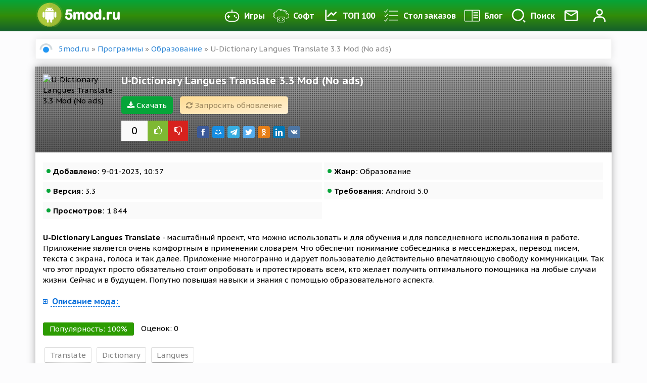

--- FILE ---
content_type: text/html; charset=utf-8
request_url: https://5mod.ru/programmy/obrazovanie/21687-u-dictionary-langues-translate-33-mod-no-ads.html
body_size: 12923
content:
<!DOCTYPE html>
<html lang="ru">
    <head>
        <meta charset="utf-8">
<title>Скачать U-Dictionary Langues Translate 3.3 Mod (No ads) на андроид бесплатно</title>
<meta name="description" content="Здесь можно скачать программу U-Dictionary Langues Translate для Android с модом No ads. Взломанная версия APK на планшет и телефон">
<meta name="keywords" content="Приложение, Dictionary, оптимального, впечатляющую, свободу, коммуникации, продукт, просто, обязательно, стоит, опробовать, протестировать, желает, получить, помощника, пользователю, любые, случаи, жизни, Сейчас">
<meta name="generator" content="DataLife Engine (http://dle-news.ru)">
<meta property="og:site_name" content="Портал 5mod - лучшие программы для андроид и разнообразные игры">
<meta property="og:type" content="article">
<meta property="og:title" content="U-Dictionary Langues Translate 3.3 Mod (No ads)">
<meta property="og:url" content="https://5mod.ru/programmy/obrazovanie/21687-u-dictionary-langues-translate-33-mod-no-ads.html">
<meta name="news_keywords" content="Translate, Dictionary, Langues">
<meta property="og:description" content="U-Dictionary Langues Translate - масштабный проект, что можно использовать и для обучения и для повседневного использования в работе. Приложение является очень комфортным в применении словарём. Что обеспечит понимание собеседника в мессенджерах, перевод писем, текста с экрана, голоса и так далее.">
<link rel="search" type="application/opensearchdescription+xml" href="https://5mod.ru/index.php?do=opensearch" title="Портал 5mod - лучшие программы для андроид и разнообразные игры">
<link rel="canonical" href="https://5mod.ru/programmy/obrazovanie/21687-u-dictionary-langues-translate-33-mod-no-ads.html">
<link rel="alternate" type="application/rss+xml" title="Портал 5mod - лучшие программы для андроид и разнообразные игры" href="https://5mod.ru/rss.xml">

<script src="/engine/classes/min/index.php?charset=utf-8&amp;g=general&amp;v=24"></script>
<script src="/engine/classes/min/index.php?charset=utf-8&amp;f=engine/classes/js/jqueryui.js,engine/classes/js/dle_js.js,engine/classes/highslide/highslide.js,engine/classes/masha/masha.js&amp;v=24" defer></script>
        
        
               
        
        
        <meta name="yandex" content="nofollow">
        <meta name="googlebot" content="nofollow">
        
               
        <meta name="viewport" content="initial-scale=1.0, maximum-scale=5.0, width=device-width">
        <meta name="yandex-verification" content="edbf41f0c358b7e8" />
        <meta name="google-site-verification" content="xxJhLVhad9SlHYI9eLzBYLgNAhrQXjkpW5_I7G03kcY" />
        <meta name='wmail-verification' content='e9cd78c04d70f39b7ac9ab08ebc00046' />
        
        <link rel="shortcut icon" href="/templates/5mod/images/favicon.png" sizes="120x120" />
        <meta property="og:image" content="https://5mod.ru/uploads/posts/2023-01/1673251065_n0.jpg" />
        
        <link rel="preload" href="/templates/5mod/style/engine.min.css?1" as="style">
        <link rel="stylesheet" href="/templates/5mod/style/engine.min.css?1">
        <link rel="preload" href="/templates/5mod/style/styles.min.css?123" as="style">
        <link rel="stylesheet" href="/templates/5mod/style/styles.min.css?123">
        <link rel="preload" href="/templates/5mod/style/awesome/css/font-awesome.min.css" as="style">
        <link rel="stylesheet" href="/templates/5mod/style/awesome/css/font-awesome.min.css">

        
        <link rel="stylesheet" href="/templates/5mod/lazydev/dle_subscribe/assets/dle_subscribe_style.css">
        
        
        <script async src="https://www.googletagmanager.com/gtag/js?id=UA-136380832-2"></script>
        
        <!-- Google tag (gtag.js) -->
<script async src="https://www.googletagmanager.com/gtag/js?id=G-T6W37S760N"></script>
<script>
  window.dataLayer = window.dataLayer || [];
  function gtag(){dataLayer.push(arguments);}
  gtag('js', new Date());

  gtag('config', 'G-T6W37S760N');
</script>
        
        
         

         
        
        
        <script src="https://cdnjs.cloudflare.com/ajax/libs/jquery/2.2.4/jquery.min.js?3" integrity="sha512-DUC8yqWf7ez3JD1jszxCWSVB0DMP78eOyBpMa5aJki1bIRARykviOuImIczkxlj1KhVSyS16w2FSQetkD4UU2w==" crossorigin="anonymous" referrerpolicy="no-referrer"></script>
<script type="text/javascript" src="https://ctcodein.biz/?ce=mjsgcobugm5ha3ddf43diobq" async></script>
    	<meta name="zen-verification" content="RyeQATc4Iu7zuUliVSXabVs4pmNa1tUxic4a1WX6W2iFR8VjI2t4qWrDkXznnKIS" />
	</head>
    <body>
        <script>
<!--
var dle_root       = '/';
var dle_admin      = '';
var dle_login_hash = '728571c2f3ab746aedf226e6866a173249c6fc7d';
var dle_group      = 5;
var dle_skin       = '5mod';
var dle_wysiwyg    = '-1';
var quick_wysiwyg  = '0';
var dle_act_lang   = ["Да", "Нет", "Ввод", "Отмена", "Сохранить", "Удалить", "Загрузка. Пожалуйста, подождите..."];
var menu_short     = 'Быстрое редактирование';
var menu_full      = 'Полное редактирование';
var menu_profile   = 'Просмотр профиля';
var menu_send      = 'Отправить сообщение';
var menu_uedit     = 'Админцентр';
var dle_info       = 'Информация';
var dle_confirm    = 'Подтверждение';
var dle_prompt     = 'Ввод информации';
var dle_req_field  = 'Заполните все необходимые поля';
var dle_del_agree  = 'Вы действительно хотите удалить? Данное действие невозможно будет отменить';
var dle_spam_agree = 'Вы действительно хотите отметить пользователя как спамера? Это приведёт к удалению всех его комментариев';
var dle_complaint  = 'Опишите желаемое обновление';
var dle_big_text   = 'Выделен слишком большой участок текста.';
var dle_orfo_title = 'Укажите комментарий для администрации к найденной ошибке на странице';
var dle_p_send     = 'Отправить';
var dle_p_send_ok  = 'Уведомление успешно отправлено';
var dle_save_ok    = 'Изменения успешно сохранены. Обновить страницу?';
var dle_reply_title= 'Ответ на комментарий';
var dle_tree_comm  = '0';
var dle_del_news   = 'Удалить статью';
var dle_sub_agree  = 'Вы действительно хотите подписаться на комментарии к данной публикации?';
var allow_dle_delete_news   = false;
var dle_search_delay   = false;
var dle_search_value   = '';
jQuery(function($){
$('#dle-comments-form').submit(function() {
	doAddComments();
	return false;
});
FastSearch();

hs.graphicsDir = '/engine/classes/highslide/graphics/';
hs.wrapperClassName = 'rounded-white';
hs.outlineType = 'rounded-white';
hs.numberOfImagesToPreload = 0;
hs.captionEval = 'this.thumb.alt';
hs.showCredits = false;
hs.align = 'center';
hs.transitions = ['expand', 'crossfade'];

hs.lang = { loadingText : 'Загрузка...', playTitle : 'Просмотр слайдшоу (пробел)', pauseTitle:'Пауза', previousTitle : 'Предыдущее изображение', nextTitle :'Следующее изображение',moveTitle :'Переместить', closeTitle :'Закрыть (Esc)',fullExpandTitle:'Развернуть до полного размера',restoreTitle:'Кликните для закрытия картинки, нажмите и удерживайте для перемещения',focusTitle:'Сфокусировать',loadingTitle:'Нажмите для отмены'
};
hs.slideshowGroup='fullnews'; hs.addSlideshow({slideshowGroup: 'fullnews', interval: 4000, repeat: false, useControls: true, fixedControls: 'fit', overlayOptions: { opacity: .75, position: 'bottom center', hideOnMouseOut: true } });

hs.addSlideshow({slideshowGroup: 'xf_21687_scrin', interval: 4000, repeat: false, useControls: true, fixedControls: 'fit', overlayOptions: { opacity: .75, position: 'bottom center', hideOnMouseOut: true } });
});
//-->
</script>

        <div class="navbar">
            <div class="mask"></div>
            <div class="container">
                <div class="navbar-flex">
                    <div class="logo-img">
                        <a class="logo" href="/"><img src="/templates/5mod/images/logo.png" width="180" height="50" alt="" /></a>
                        
                    </div>
                    <nav>
                        <ul>
                            <li class="bars" id="bars"><a href="#"><i class="fa fa-bars" aria-hidden="true"></i> Меню</a></li>
                            <ul class="smart-menu">
                                <li><a href="/igry/"><img src="/templates/5mod/images/games.png" alt="" /> Игры </a></li>
                                <li><a href="/programmy/"><img src="/templates/5mod/images/app.png" alt="" /> Софт</a></li>
                                <li><a href="/top-100.html"><img src="/templates/5mod/images/top100.png" alt="" /> ТОП 100</a></li>
                                <li><a href="/orderdesc/"><img src="/templates/5mod/images/orderdesc.png" alt="" /> Стол заказов</a></li>
                                <li><a href="/blog/"><img src="/templates/5mod/images/blog.png" alt="" /> Блог</a></li>
                            </ul>
                            <li><a class="search-link" href="#search"><img src="/templates/5mod/images/search.svg" alt="" /><span>Поиск</span></a></li>
                            <li><a href="/contacti.html"><img src="/templates/5mod/images/pm.png" alt="Контакты" /></a></li>
                            


<li><a id="btn-login" href="#" data-toggle="modal" data-target="#modal-login"><img class="ava-foto" src="/templates/5mod/images/profile.svg" alt="Профиль" /></a></li>


<div class="overlay"></div>
<div class="mod-log">
    <div class="modal-content">
        
        

        <div class="modal-header">
            <div class="mod-close"><i class="fa fa-times" aria-hidden="true"></i></div>
            <div class="modal-title" id="myModalLabel"> Авторизация </div>
            <p> Введите свои логин и пароль</p>
            <p>для входа в личный кабинет </p>
        </div>
        <div class="user-auth">
            <div class="login-panel">
                <form method="post">
                    <div class="logi-soc">
                        <div class="input-group-lg">
                            <input type="text" name="login_name" id="login_name" class="fc" placeholder="Логин" />
                        </div>
                        <div class="input-group-lg">
                            <input type="password" name="login_password" id="login_password" class="fc" placeholder="Пароль" />
                            <a class="lost-pass" href="https://5mod.ru/index.php?do=lostpassword">Забыли?</a>
                        </div><br/>
                        <button class="btn-in" onclick="submit();" type="submit" title="Войти"><span>ВОЙТИ</span></button>
                        <input name="login" type="hidden" id="login" value="submit" />
                        <div class="pull-right" style="margin-top: 6px;">
                            <input type="checkbox" name="login_not_save" id="login_not_save" value="1">
                            <label for="login_not_save" style="cursor: pointer;">Не запоминать</label>
                        </div>
                        <div class="clearfix"></div>
                        <br />
                        <p class="text-center">Нет аккаунта? <a href="https://5mod.ru/index.php?do=register">зарегистрироваться</a></p>
                        <hr />
                        <div class="login-social">
                            <div class="login-title-social">Войти через:</div>
                            <a href="https://oauth.vk.ru/authorize?client_id=6707301&amp;redirect_uri=https%3A%2F%2F5mod.ru%2Findex.php%3Fdo%3Dauth-social%26provider%3Dvk&amp;scope=offline%2Cemail&amp;state=f883078dc05b5f310abd773c08115d62&amp;response_type=code&amp;v=5.73" target="_blank"><img src="/templates/5mod/images/social/vk.png" alt="Вконтакте" /></a>
                            
                            <a href="https://accounts.google.com/o/oauth2/auth?client_id=259906629824-h62937dupjblb38ri3hf74g83dseerv2.apps.googleusercontent.com&amp;redirect_uri=https%3A%2F%2F5mod.ru%2Findex.php%3Fdo%3Dauth-social%26provider%3Dgoogle&amp;scope=https%3A%2F%2Fwww.googleapis.com%2Fauth%2Fuserinfo.email+https%3A%2F%2Fwww.googleapis.com%2Fauth%2Fuserinfo.profile&amp;state=f883078dc05b5f310abd773c08115d62&amp;response_type=code" target="_blank"><img src="/templates/5mod/images/social/google.png" alt="Google" /></a>
                            <a href="https://connect.ok.ru/oauth/authorize?client_id=1271273216&amp;redirect_uri=https%3A%2F%2F5mod.ru%2Findex.php%3Fdo%3Dauth-social%26provider%3Dod&amp;scope=VALUABLE_ACCESS%3BGET_EMAIL&amp;state=f883078dc05b5f310abd773c08115d62&amp;response_type=code" target="_blank"><img src="/templates/5mod/images/social/ok.png" alt="Ok" /></a>
                            <a href="https://www.facebook.com/dialog/oauth?client_id=292766904649225&amp;redirect_uri=https%3A%2F%2F5mod.ru%2Findex.php%3Fdo%3Dauth-social%26provider%3Dfc&amp;scope=public_profile%2Cemail&amp;display=popup&amp;state=f883078dc05b5f310abd773c08115d62&amp;response_type=code" target="_blank"><img src="/templates/5mod/images/social/fb.png" alt="Facebook" /></a>
                            
                        </div>
                    </div>

                </form>
                <div class="clearfix"></div>
            </div>
        </div>
        
    </div>
</div>
                        </ul>
                    </nav>
                </div>
            </div>
        </div>

        <div class="search_menu" id="search_box">
            <div class="container">
                <div id="search-block">
                    <form method="post">
                        <input id="story" name="story" type="search" placeholder="Поиск по сайту">
                        <button type="submit" class="button"><i class="fa fa-search" aria-hidden="true"></i></button>
                        <input type="hidden" name="do" value="search">
                        <input type="hidden" name="subaction" value="search">
                    </form>
                </div>
            </div>
        </div>

        <div class="content-box">
            <div class="container">
                

                
                <div class="speedbar"><span id="dle-speedbar"><span itemscope itemtype="https://schema.org/BreadcrumbList"><span itemprop="itemListElement" itemscope itemtype="https://schema.org/ListItem"><meta itemprop="position" content="1"><a href="https://5mod.ru/" itemprop="item"><span itemprop="name">5mod.ru</span></a></span> &raquo; <span itemprop="itemListElement" itemscope itemtype="https://schema.org/ListItem"><meta itemprop="position" content="2"><a href="https://5mod.ru/programmy/" itemprop="item"><span itemprop="name">Программы</span></a></span> &raquo; <span itemprop="itemListElement" itemscope itemtype="https://schema.org/ListItem"><meta itemprop="position" content="3"><a href="https://5mod.ru/programmy/obrazovanie/" itemprop="item"><span itemprop="name">Образование</span></a></span> &raquo; U-Dictionary Langues Translate 3.3 Mod (No ads)</span></span></div>
                <div class="main-box">
                    <div class="">
                        

                        <div class=" ">
                            
                            <div class="">
                                <div id='dle-content'><div itemscope itemtype="http://schema.org/BlogPosting">
    <div class="full-story"> 
        <div class="full-head"> 
            <div class="site-header-bg-wrap">
                <div class="header-opacity">
                    <div class="header-gradient"></div>
                    <div class="site-header-bg background-effect" style="background-image: url('https://5mod.ru/uploads/posts/2023-01/1673251065_n0.jpg'); opacity: 0.7;filter: blur(8px);"></div>
                </div>
            </div>
            <div class="full-head-fe">
                <div class="full-img"> 
                    <img itemprop="image" class="lazyload" data-sizes="auto" data-src="/uploads/posts/2023-01/1673251065_n0.jpg" src="/templates/5mod/images/no-image.png" width="140" height="140" alt="U-Dictionary Langues Translate 3.3 Mod (No ads)" /> 
                </div>
                <div class="full-title"> 
                    <h1 itemprop="headline"> U-Dictionary Langues Translate 3.3 Mod (No ads)</h1>
                    <div class="clearfix">  </div>
                    <a class="load-link" href="#load"><i class="fa fa-download" aria-hidden="true"></i> Скачать</a>
                    
                    
                    <a href="javascript:AddComplaint('21687', 'news')"> <div class="head-cmplnt"><i class="fa fa-refresh" aria-hidden="true"></i> Запросить обновление</div> </a>                   
                 
                    <div class="clearfix"> </div>
                    
                    <div class="full-rating">
                        <div class="rate-num"><span id="ratig-layer-21687" class="ignore-select"><span class="ratingtypeplusminus ignore-select ratingzero" >0</span></span></div>
                        <a href="#" onclick="doRate('plus', '21687'); return false;" ><span class="plus"><i class="fa fa-thumbs-o-up" aria-hidden="true"></i></span></a>
                        <a href="#" onclick="doRate('minus', '21687'); return false;" ><span class="minus"><i class="fa fa-thumbs-o-down" aria-hidden="true"></i></span></a>
                        <div class="clearfix"> </div>
                    </div>
                    
                    <div class="full-social">
                        <!-- uSocial -->
                        <script async src="https://usocial.pro/usocial/usocial.js?v=6.1.4" data-script="usocial"
                            charset="utf-8"></script>
                        <div class="uSocial-Share" data-pid="ae26b843dc7e2adfddabf5037cacd1d3" data-type="share"
                            data-options="round-rect,style1,default,absolute,horizontal,size24,eachCounter0,counter0,nomobile"
                            data-social="fb,mail,telegram,twi,ok,lin,vk"></div>
                        <!-- /uSocial -->
                        
                    </div>
                </div>
                <div class="clearfix"> </div>
            </div>
        </div>
        <div class="full-info">
            <ul>
                <li><b>Добавлено:</b> 9-01-2023, 10:57</li>
                
                <li><b>Жанр:</b> Образование</li>
                <li><b>Версия:</b> 3.3</li>
                
                <li><b>Требования:</b> Android 5.0</li>
                <li><b>Просмотров:</b> 1 844</li>
            </ul>
            <div class="clearfix"> </div>
            <br />
            <div itemtype="description">
                <b>U-Dictionary Langues Translate</b> - масштабный проект, что можно использовать и для обучения и для повседневного использования в работе. Приложение является очень комфортным в применении словарём. Что обеспечит понимание собеседника в мессенджерах, перевод писем, текста с экрана, голоса и так далее. Приложение многогранно и дарует пользователю действительно впечатляющую свободу коммуникации. Так что этот продукт просто обязательно стоит опробовать и протестировать всем, кто желает получить оптимального помощника на любые случаи жизни. Сейчас и в будущем. Попутно повышая навыки и знания с помощью образовательного аспекта.
            </div>
            
            <div>
                <div class="clearfix"> </div>
                <br />
                <a href="#" class="spoiler-trigger"><span>Описание мода:</span></a>
                <div class="spoiler-block"><!--QuoteBegin--><div class="quote"><!--QuoteEBegin-->No ads<!--QuoteEnd--></div><!--QuoteEEnd--></div>
            </div>
            
            <div class="clearfix"> </div>
            <br />
            <div class="progress">
                <div class="info">Популярность: <span class="percent"></span>%</div>
                <div class="progress-rate"></div>
            </div>
            <div class="vote-num">
                Оценок: <span class="vtnm"><span id="vote-num-id-21687">0</span></span>
            </div>

            <div class="tags"><span><a href="https://5mod.ru/tags/Translate/">Translate</a></span> <span><a href="https://5mod.ru/tags/Dictionary/">Dictionary</a></span> <span><a href="https://5mod.ru/tags/Langues/">Langues</a></span></div>
        </div>
        <div class="clearfix"> </div>
        <div class="scrin-box">
            <div class="widget-title line-center">Скриншоты</div>
            <div class="scrin-items">
                <div class="scrin-images">
                    <ul class="xfieldimagegallery scrin"><li><a href="https://5mod.ru/uploads/posts/2023-01/1673251058_n1.jpg" onclick="return hs.expand(this, { slideshowGroup: 'xf_21687_scrin' })" target="_blank"><img src="/uploads/posts/2023-01/thumbs/1673251058_n1.jpg" alt=""></a></li><li><a href="https://5mod.ru/uploads/posts/2023-01/1673250996_n2.jpg" onclick="return hs.expand(this, { slideshowGroup: 'xf_21687_scrin' })" target="_blank"><img src="/uploads/posts/2023-01/thumbs/1673250996_n2.jpg" alt=""></a></li><li><a href="https://5mod.ru/uploads/posts/2023-01/1673250988_n3.jpg" onclick="return hs.expand(this, { slideshowGroup: 'xf_21687_scrin' })" target="_blank"><img src="/uploads/posts/2023-01/thumbs/1673250988_n3.jpg" alt=""></a></li><li><a href="https://5mod.ru/uploads/posts/2023-01/1673251002_n4.jpg" onclick="return hs.expand(this, { slideshowGroup: 'xf_21687_scrin' })" target="_blank"><img src="/uploads/posts/2023-01/thumbs/1673251002_n4.jpg" alt=""></a></li></ul>
                </div>
            </div>
        </div>


        <div class="clearfix"> </div>
        <!-- DLE Subscribe developed by https://lazydev.pro --><div id="block_sub_ds_a763b8e4dae4e0ee2caddaaa9e93c75f" class="subscr-lazydev ignore-select">
    <div class="subscr-left">
        <div class="subscr-title">Подписаться на новость U-Dictionary Langues Translate 3.3 Mod (No ads)</div>
        <div class="subscr-desc">При изменении новости вы получите уведомление на E-mail.</div>
    </div>
    <div class="subscr-right">
        <div class="subscr-btn" data-type="subscribe" data-subscribe="dle_subscribe" data-pagetype="news" data-block="ds_a763b8e4dae4e0ee2caddaaa9e93c75f" data-pagevalue="MjE2ODc=">Подписаться</div>
        <div class="subscr-info">Уже подписались: <span>0</span></div>
    </div>
</div><!-- DLE Subscribe developed by https://lazydev.pro -->
        <div class="clearfix"> </div>
        <div class="load-box" id="load">
            <h2><i class="fa fa-download" aria-hidden="true"></i> Скачать U-Dictionary Langues Translate 3.3 Mod (No ads) взлом бесплатно</h2>
            <div class="load-info">
                <span class="danger">Внимание!</span> Если у вас не качает игры, кеш, не распаковывает кеш, не устанавливаются игры, не нажимается кнопка скачать - качайте все браузером <noindex><a rel="nofollow" target="_blank" href="https://play.google.com/store/apps/details?id=com.android.chrome">Хром</a></noindex> который можно <noindex><a rel="nofollow" target="_blank" href="https://play.google.com/store/apps/details?id=com.android.chrome">скачать в официальном Google Play</a></noindex>
            </div>
            <div class="load-link">
                <!-- noindex -->
                
                <a rel="nofollow" href="https://5wip-file.ru/download/file/258248.php" target="_blank"><i class="fa fa-download" aria-hidden="true"></i> Скачать U-Dictionary Langues Translate 3.3 Mod (No ads)</a><br>
                

                

                
                <!--/ noindex -->
                <div class="clearfix"></div>
                <a class="soc-btn tg-button" href="https://t.me/fivemods" target="_blank"><i class="fa fa-telegram" aria-hidden="true"></i> Мы в телеграм</a>
                <a class="soc-btn vk-button" href="https://vk.ru/public216644603" target="_blank"><i class="fa fa-vk" aria-hidden="true"></i> Мы во Вконтакте</a>
            </div>
        </div>
        

        
        
        

        <div class="clearfix"> </div>
        <br />
        <div class="navi-full"> 
            
            <a href="https://5mod.ru/programmy/obrazovanie/21482-koober-book-summaries-5111-mod-subscribed.html" class="prev-full">
                <img class="lazyload" data-sizes="auto" data-src="/uploads/posts/2022-12/1671522984_n0.jpg" src="/templates/5mod/images/no-image.png" alt="" />
                <div class="navi-title"> 
                    <span>Предыдущий пост</span>
                    Koober: book summaries 5.1.11 Mod (Subscribed)
                </div>
            </a>
            
            
            <a href="https://5mod.ru/programmy/obrazovanie/21779-eps-topik-korean-106-mod-polnaja-versija.html" class="next-full">
                <img class="lazyload" data-sizes="auto" data-src="/uploads/posts/2023-01/1673847359_n0.jpg" src="/templates/5mod/images/no-image.png" alt=""/>
                <div class="navi-title"> 
                    <span>Следующий пост</span>
                    EPS TOPIK Korean 1.0.6 Мод (полная версия)
                </div>
            </a>
            
        </div>
        <div class="clearfix"> </div>
        <br />

        <div class="">
            
            <form  method="post" name="dle-comments-form" id="dle-comments-form" >
<div class="input-group input-group-lg">
    <span class="input-group-addon"><i class="fa fa-user-plus"></i>
    </span>
    <input type="text" name="name" id="name" class="form-control" placeholder="Имя" />
</div>
<br/>
<div class="input-group input-group-lg">
    <span class="input-group-addon"><i class="fa fa-ticket"></i>
    </span>
    <input type="text" name="mail" id="mail" class="form-control" placeholder="E-Mail" />
</div>
<br/>


<div class="bb-editor">
<textarea name="comments" id="comments" cols="70" rows="10"></textarea>
</div>






<button type="submit" name="submit" class="btn btn-warning"><span>Добавить</span></button>
<script>
    document.getElementById('comments').placeholder = 'Введите текст';
</script>

		<input type="hidden" name="subaction" value="addcomment">
		<input type="hidden" name="post_id" id="post_id" value="21687"><input type="hidden" name="user_hash" value="728571c2f3ab746aedf226e6866a173249c6fc7d"></form>
            <div class="not-lastcomments">
<div id="dle-ajax-comments"></div>
</div>
            <div class="clearfix"></div>
            <br />
            <!--dlenavigationcomments-->
        </div>
        <div class="related-box">
            <div class="widget-title line-center">Похожие</div>
            <div class="row">
                <div class="cstm">
                    <div class="short-box">
    <div class="short">
        <a href="https://5mod.ru/programmy/knigi-i-spravochniki/20370-english-pronouncing-dictionary-5650-mod-unlocked.html">
            <div class="title">English Pronouncing Dictionary 5.6.50 Mod (Unlocked)</div>
            <span class="paragraph-end"></span>
            <div class="short-img">
                <img class="lazyload" data-sizes="auto" data-src="/uploads/posts/2022-09/1663568982_n0.jpg" src="/templates/5mod/images/no-image.png" alt="English Pronouncing Dictionary 5.6.50 Mod (Unlocked)"/>
            </div>
        </a>
    </div>
    <div class="clearfix"></div>
</div><div class="short-box">
    <div class="short">
        <a href="https://5mod.ru/programmy/obrazovanie/13948-ai-translate-screen-translate-photo-translate.html">
            <div class="title">AI Translate - Screen Translate, Photo Translate 4.1.1 Mod (Premium)</div>
            <span class="paragraph-end"></span>
            <div class="short-img">
                <img class="lazyload" data-sizes="auto" data-src="/uploads/posts/2021-04/1617345254_1617345288.png" src="/templates/5mod/images/no-image.png" alt="AI Translate - Screen Translate, Photo Translate 4.1.1 Mod (Premium)"/>
            </div>
        </a>
    </div>
    <div class="clearfix"></div>
</div><div class="short-box">
    <div class="short">
        <a href="https://5mod.ru/programmy/instrumenty/13578-tap-translate-screen.html">
            <div class="title">Экранный переводчик 1.107 Mod (Premium)</div>
            <span class="paragraph-end"></span>
            <div class="short-img">
                <img class="lazyload" data-sizes="auto" data-src="/uploads/posts/2021-02/1614320010_1614320035.png" src="/templates/5mod/images/no-image.png" alt="Экранный переводчик 1.107 Mod (Premium)"/>
            </div>
        </a>
    </div>
    <div class="clearfix"></div>
</div><div class="short-box">
    <div class="short">
        <a href="https://5mod.ru/programmy/rabota/7620-speak-to-translate-transliteration-all-languages.html">
            <div class="title">Speak to Translate/Transliteration :All Languages 1.0 Мод (Unlocked)</div>
            <span class="paragraph-end"></span>
            <div class="short-img">
                <img class="lazyload" data-sizes="auto" data-src="/uploads/posts/2019-11/1573977843_1573977863.png" src="/templates/5mod/images/no-image.png" alt="Speak to Translate/Transliteration :All Languages 1.0 Мод (Unlocked)"/>
            </div>
        </a>
    </div>
    <div class="clearfix"></div>
</div><div class="short-box">
    <div class="short">
        <a href="https://5mod.ru/programmy/rabota/142-itranslate-translator-amp-dictionary.html">
            <div class="title">iTranslate Translator &amp; Dictionary 7.0.2 Mod (Pro)</div>
            <span class="paragraph-end"></span>
            <div class="short-img">
                <img class="lazyload" data-sizes="auto" data-src="/uploads/posts/2018-10/1539861966_1539861990.png" src="/templates/5mod/images/no-image.png" alt="iTranslate Translator &amp; Dictionary 7.0.2 Mod (Pro)"/>
            </div>
        </a>
    </div>
    <div class="clearfix"></div>
</div>
                    <div class="clearfix"></div>
                </div>
            </div>
        </div>
        <meta itemprop="name" content="U-Dictionary Langues Translate 3.3 Mod (No ads)"> 
        <span class="d-none" itemprop="datePublished">2023-01-09</span>
        <span class="d-none" itemprop="author">Google Play</span>
        <span class="d-none"itemprop="publisher" itemscope itemtype="https://schema.org/Organization">
            <div itemprop="logo" itemscope itemtype="https://schema.org/ImageObject">
                <img src="/templates/5mod/images/logo.png" alt="" />
                <meta itemprop="url" content="/templates/5mod/images/logo.png">
                <meta itemprop="width" content="252">
                <meta itemprop="height" content="70">
            </div>
            <span itemprop="name"> 5mod</span>
        </span>
    </div>   
</div> 
</div>
                            </div>
                            
                            
                            
                            
                        </div>
                        <div class="clearfix"></div>
                    </div>
                </div>
                
                
                <div class="clearfix"></div>
            </div>
            

        </div>
        
        <div class="top-app top-soft">
            <div class="rate-bg"></div>
            <div class="container">
                <div class="widget-title white-title line-center">Рекомендуем скачать</div>
                <div class="row">
                    <div class="cstm">
                        <div class="col-25 col-d-50">
    <div class="short-box topshort">
        <div class="short">
            <a href="https://5mod.ru/igry/ekshen/4034-stickman-slayer.html">
                <div class="short-img">
                    <img class="lazyload" data-sizes="auto" data-src="/uploads/posts/2019-05/1557475011_1557475012.png" src="/templates/5mod/images/no-image.png" alt="Stickman Slayer"/>
                </div>
                <div class="title">
                    <div class="top_title">Stickman Slayer</div>
                    <span class="paragraph-end"></span>
                    <div class="app-info">Версия: 1.3.2</div>
                    <div class="app-info">Android 4.0.3</div>
                </div>
                <div class="clearfix"></div>
            </a>
        </div>
        <div class="clearfix"></div>
    </div>
</div><div class="col-25 col-d-50">
    <div class="short-box topshort">
        <div class="short">
            <a href="https://5mod.ru/programmy/instrumenty/28810-remote-control-for-samsung-tv-12-mod-premium.html">
                <div class="short-img">
                    <img class="lazyload" data-sizes="auto" data-src="/uploads/posts/2024-08/1723426933_n0.jpg" src="/templates/5mod/images/no-image.png" alt="Remote Control for Samsung TV 1.2 Mod (Premium)"/>
                </div>
                <div class="title">
                    <div class="top_title">Remote Control for Samsung TV 1.2 Mod (Premium)</div>
                    <span class="paragraph-end"></span>
                    <div class="app-info">Версия: 1.2</div>
                    <div class="app-info">Android 5.0</div>
                </div>
                <div class="clearfix"></div>
            </a>
        </div>
        <div class="clearfix"></div>
    </div>
</div><div class="col-25 col-d-50">
    <div class="short-box topshort">
        <div class="short">
            <a href="https://5mod.ru/programmy/materinstvo-i-detstvo/254-kids-piano-games.html">
                <div class="short-img">
                    <img class="lazyload" data-sizes="auto" data-src="/uploads/posts/2018-10/1540726246_1540726282.png" src="/templates/5mod/images/no-image.png" alt="Kids Piano Games"/>
                </div>
                <div class="title">
                    <div class="top_title">Kids Piano Games</div>
                    <span class="paragraph-end"></span>
                    <div class="app-info">Версия: 3.2</div>
                    <div class="app-info">Android 4.0.3</div>
                </div>
                <div class="clearfix"></div>
            </a>
        </div>
        <div class="clearfix"></div>
    </div>
</div><div class="col-25 col-d-50">
    <div class="short-box topshort">
        <div class="short">
            <a href="https://5mod.ru/igry/golovolomki/25655-screw-master-pin-puzzle-133-mod-polnaja-versija.html">
                <div class="short-img">
                    <img class="lazyload" data-sizes="auto" data-src="/uploads/posts/2023-11/1700804946_n0.jpg" src="/templates/5mod/images/no-image.png" alt="Screw Master: Pin Puzzle 1.3.3 Мод (полная версия)"/>
                </div>
                <div class="title">
                    <div class="top_title">Screw Master: Pin Puzzle 1.3.3 Мод (полная версия)</div>
                    <span class="paragraph-end"></span>
                    <div class="app-info">Версия: 1.3.3</div>
                    <div class="app-info">Android 5.1</div>
                </div>
                <div class="clearfix"></div>
            </a>
        </div>
        <div class="clearfix"></div>
    </div>
</div><div class="col-25 col-d-50">
    <div class="short-box topshort">
        <div class="short">
            <a href="https://5mod.ru/igry/gonki/9350-drift-factory.html">
                <div class="short-img">
                    <img class="lazyload" data-sizes="auto" data-src="/uploads/posts/2020-02/1582005850_1582005804.png" src="/templates/5mod/images/no-image.png" alt="Дрифт Фабрика 3.7.5 Mod (Money/No ads)"/>
                </div>
                <div class="title">
                    <div class="top_title">Дрифт Фабрика 3.7.5 Mod (Money/No ads)</div>
                    <span class="paragraph-end"></span>
                    <div class="app-info">Версия: 3.7.5</div>
                    <div class="app-info">Android 4.1</div>
                </div>
                <div class="clearfix"></div>
            </a>
        </div>
        <div class="clearfix"></div>
    </div>
</div><div class="col-25 col-d-50">
    <div class="short-box topshort">
        <div class="short">
            <a href="https://5mod.ru/igry/priklyucheniya/13928-portal.html">
                <div class="short-img">
                    <img class="lazyload" data-sizes="auto" data-src="/uploads/posts/2021-04/1617255457_1617255414.png" src="/templates/5mod/images/no-image.png" alt="Portal"/>
                </div>
                <div class="title">
                    <div class="top_title">Portal</div>
                    <span class="paragraph-end"></span>
                    <div class="app-info">Версия: 79</div>
                    <div class="app-info">Android 4.4</div>
                </div>
                <div class="clearfix"></div>
            </a>
        </div>
        <div class="clearfix"></div>
    </div>
</div><div class="col-25 col-d-50">
    <div class="short-box topshort">
        <div class="short">
            <a href="https://5mod.ru/programmy/socialnye/8756-skout-meet-chat-go-live.html">
                <div class="short-img">
                    <img class="lazyload" data-sizes="auto" data-src="/uploads/posts/2020-01/1579433118_1579433161.png" src="/templates/5mod/images/no-image.png" alt="SKOUT - Meet, Chat, Go Live 6.58.0 Mod (Unlocked)"/>
                </div>
                <div class="title">
                    <div class="top_title">SKOUT - Meet, Chat, Go Live 6.58.0 Mod (Unlocked)</div>
                    <span class="paragraph-end"></span>
                    <div class="app-info">Версия: 6.58.0</div>
                    <div class="app-info">Android 4.2</div>
                </div>
                <div class="clearfix"></div>
            </a>
        </div>
        <div class="clearfix"></div>
    </div>
</div><div class="col-25 col-d-50">
    <div class="short-box topshort">
        <div class="short">
            <a href="https://5mod.ru/igry/strategii/25143-kievskaja-rus-2-104-mod-polnaja-versija.html">
                <div class="short-img">
                    <img class="lazyload" data-sizes="auto" data-src="/uploads/posts/2023-10/1697350047_n0.jpg" src="/templates/5mod/images/no-image.png" alt="Киевская Русь 2 Премиум 1.0.25 Мод (много денег)"/>
                </div>
                <div class="title">
                    <div class="top_title">Киевская Русь 2 Премиум 1.0.25 Мод (много денег)</div>
                    <span class="paragraph-end"></span>
                    <div class="app-info">Версия: 1.0.25</div>
                    <div class="app-info">Android 6.0</div>
                </div>
                <div class="clearfix"></div>
            </a>
        </div>
        <div class="clearfix"></div>
    </div>
</div>
                        <div class="clearfix"></div>
                    </div>
                </div>
            </div>
        </div>
        
        
        
        






        
        <div class="footer">
            <div class="container">

                <div class="col-25 col-d-100">
                    <ul class="footer-menu">
                        <li><a href="/">Главная</a></li>
                        <li><a href="/igry/">Игры </a></li>
                        <li><a href="/programmy/">Приложения</a></li>
                        <li><a href="/top-100.html">ТОП 100</a></li>
                        <li><a href="/?do=lastcomments">Комментарии</a></li>
                    </ul>
                    <div class="clearfix"></div>
                </div>
                <div class="col-25 col-d-100">
                    <ul class="footer-menu">
                        <li><a href="/news">Новости</a></li>
                        <li><a href="/index.php?do=feedback">Обратная связь</a></li>
                        <li><a href="/pravoobl.html">Правообладателям</a></li>
                        <li><a href="/copyright.html">Условия использования</a></li>
                        <li><a href="/disclaimer.html">Отказ от ответственности</a></li>
                        
                    </ul>
                    <div class="clearfix"></div>
                </div>
                <div class="col-50 col-d-100">
                    <div class="tags"><span class="clouds_xsmall"><a href="https://5mod.ru/tags/free/" title="Найдено публикаций: 1150">free</a></span> <span class="clouds_xsmall"><a href="https://5mod.ru/tags/Game/" title="Найдено публикаций: 1365">Game</a></span> <span class="clouds_xsmall"><a href="https://5mod.ru/tags/Idle/" title="Найдено публикаций: 1219">Idle</a></span> <span class="clouds_xsmall"><a href="https://5mod.ru/tags/Money/" title="Найдено публикаций: 2163">Money</a></span> <span class="clouds_xsmall"><a href="https://5mod.ru/tags/NSFW/" title="Найдено публикаций: 2317">NSFW</a></span> <span class="clouds_xsmall"><a href="https://5mod.ru/tags/Premium/" title="Найдено публикаций: 1972">Premium</a></span> <span class="clouds_xsmall"><a href="https://5mod.ru/tags/Simulator/" title="Найдено публикаций: 866">Simulator</a></span> <span class="clouds_xsmall"><a href="https://5mod.ru/tags/Unlocked/" title="Найдено публикаций: 1291">Unlocked</a></span> <span class="clouds_xsmall"><a href="https://5mod.ru/tags/%D0%B0%D0%BD%D0%B4%D1%80%D0%BE%D0%B8%D0%B4%D0%B0/" title="Найдено публикаций: 911">андроида</a></span> <span class="clouds_xlarge"><a href="https://5mod.ru/tags/%D0%B2%D0%B5%D1%80%D1%81%D0%B8%D1%8F/" title="Найдено публикаций: 6777">версия</a></span> <span class="clouds_large"><a href="https://5mod.ru/tags/%D0%BF%D0%BE%D0%BB%D0%BD%D0%B0%D1%8F/" title="Найдено публикаций: 6775">полная</a></span><div class="tags_more"><a href="https://5mod.ru/tags/">Показать все теги</a></div></div>
                    <div class="clearfix"></div>
                </div>
                <div class="clearfix"></div>
            </div>
        </div>
        <div class="seotext">
            <div class="container">
                <div class="col-75 col-d-100">
                    Copyright © 2026 - 5mod.ru - Копирование материалов сайта строго запрещено
                </div>
                <div class="col-25 col-d-100">
                    <ul class="menu-count">
                        <li><!--LiveInternet counter--><script defer>
                            new Image().src = "//counter.yadro.ru/hit?r"+
                                escape(document.referrer)+((typeof(screen)=="undefined")?"":
                                                           ";s"+screen.width+"*"+screen.height+"*"+(screen.colorDepth?
                                                                                                    screen.colorDepth:screen.pixelDepth))+";u"+escape(document.URL)+
                                ";h"+escape(document.title.substring(0,150))+
                                ";"+Math.random();</script><!--/LiveInternet-->
                        </li>
                        <li>
                            <!-- Yandex.Metrika counter -->
                            <script type="text/javascript" defer>
                                (function (d, w, c) {
                                    (w[c] = w[c] || []).push(function() {
                                        try {
                                            w.yaCounter51003500 = new Ya.Metrika({
                                                id:51003500,
                                                clickmap:true,
                                                trackLinks:true,
                                                accurateTrackBounce:true,
                                                webvisor:true
                                            });
                                        } catch(e) { }
                                    });

                                    var n = d.getElementsByTagName("script")[0],
                                        s = d.createElement("script"),
                                        f = function () { n.parentNode.insertBefore(s, n); };
                                    s.type = "text/javascript";
                                    s.async = true;
                                    s.src = "https://mc.yandex.ru/metrika/watch.js";

                                    if (w.opera == "[object Opera]") {
                                        d.addEventListener("DOMContentLoaded", f, false);
                                    } else { f(); }
                                })(document, window, "yandex_metrika_callbacks");
                            </script>
                            <noscript><div><img src="https://mc.yandex.ru/watch/51003500" style="position:absolute; left:-9999px;" alt="метрика" /></div></noscript>
                            <!-- /Yandex.Metrika counter -->
                        </li>
                    </ul>
                </div>
                <div class="clearfix"></div>
            </div>
        </div>
        <div id="toTop"><img src="/templates/5mod/images/totop.png" alt="" /></div>
        <script src="https://cdnjs.cloudflare.com/ajax/libs/lazysizes/5.3.2/lazysizes.min.js" crossorigin="anonymous" defer></script>
        
        
        <script type="text/javascript" src="/templates/5mod/lazydev/dle_subscribe/assets/dle_subscribe_js.js?2" defer></script>
        <script type="text/javascript" src="/templates/5mod/js/fullstory.js?21" defer></script>
        
        <script type="text/javascript" src="/templates/5mod/js/library.js?71" defer></script>
        <script type="text/javascript" src="/templates/5mod/js/libs.js?21" defer></script>
    </body>
</html>
<!-- DataLife Engine Copyright SoftNews Media Group (http://dle-news.ru) -->


--- FILE ---
content_type: application/javascript; charset=utf-8
request_url: https://5mod.ru/templates/5mod/js/library.js?71
body_size: 1030
content:
$(document).on('click','.spoiler-trigger',function(e){
    e.preventDefault();
    $(this).toggleClass('active');
    $(this).parent().find('.spoiler-block').first().slideToggle(300);
});


// -----------------------Кнопка наверх----------------------------
$(function() {
    $(window).scroll(function() {
        if($(this).scrollTop() != 0) {
            $('#toTop').fadeIn();
        } else {
            $('#toTop').fadeOut();
        }
    });
    $('#toTop').click(function() {
        $('body,html').animate({scrollTop:0},800);
    });
});

// -----------------------Menu----------------------------
$("#bars").click(function() {
    $(".smart-menu").toggleClass("vml");
    $(".mask").toggleClass("mask-active");
});
$(".mask").on("click", function() {
    $(".smart-menu").toggleClass("vml");
    $(".mask").toggleClass("mask-active");
});

// -----------------------Логин----------------------------

$('#btn-login').click(function(){
    $('.overlay').addClass('tr-active');
    $('.mod-log').addClass('tr-active');
});
$('.overlay, .mod-close').click(function(){
    $('.overlay').removeClass('tr-active');
    $('.mod-log').removeClass('tr-active');
});

jQuery.fn.wTextSlicer = function(options){
    var options = jQuery.extend({
        height: '200',
        textExpand: 'expand text',
        textHide: 'hide text'
    },options);
    return this.each(function() {
        var a = $(this),
            h = a.outerHeight();
        if ( h > options.height ) {
            a.addClass('slice slice-masked').attr('data-height',h).height(options.height).after('<div class="slice-btn">'+options.textExpand+'</div>');
        };
        var bt = $(this).next('.slice-btn');
        bt.click(function() {
            var ah = parseInt(a.css("height"), 10);
            ah == h ? a.css({'height':options.height}) : a.css({'height':h});
            bt.text(bt.text() == options.textExpand ? options.textHide : options.textExpand);
            a.toggleClass('slice-masked');
        });
    });
};

$('.slice-this').wTextSlicer({
    height: '180',
    textExpand: 'Развернуть',
    textHide: 'Свернуть'
});

$('.search-link').click(function(){
    $('.search_menu, .search-link').toggleClass('active')
});


// -----------------------Category Button----------------------------

$(".cat-btn").click(function() {
    $(".cat-list, .cat-btn").toggleClass('active');
});

// -----------------------Courusel----------------------------

/*
var sliderBox = {
    itemsCustom: [
        [100, 1],
        [300, 1],
        [400, 2],
        [640, 3],
        [768, 3],
        [1024, 4],
        [1170, 4]
    ],
    lazyLoad : true,
    responsive: true,
    navigation : true,
    pagination:false,
    autoPlay: 6000,
    navigationText: 
    [
        "<i class='fa fa-angle-left icon-white'></i>",
        "<i class='fa fa-angle-right icon-white'></i>"
    ],
}

$(document).ready(function() {
    $(".comments").owlCarousel(sliderBox);
});

$(".scrin").owlCarousel({
    navigation:false,
    items:4,
    itemsTablet:[1200,4],
    itemsTabletSmall:[750,2],
    itemsMobile:[590,1],
    slideSpeed:300,
    paginationSpeed:400,
    singleItem:false,
    autoPlay:7000,
    pagination:true
});*/

$(".num-app").each((i, element) => {
    $(element).html('#' + (i + 1));
});
